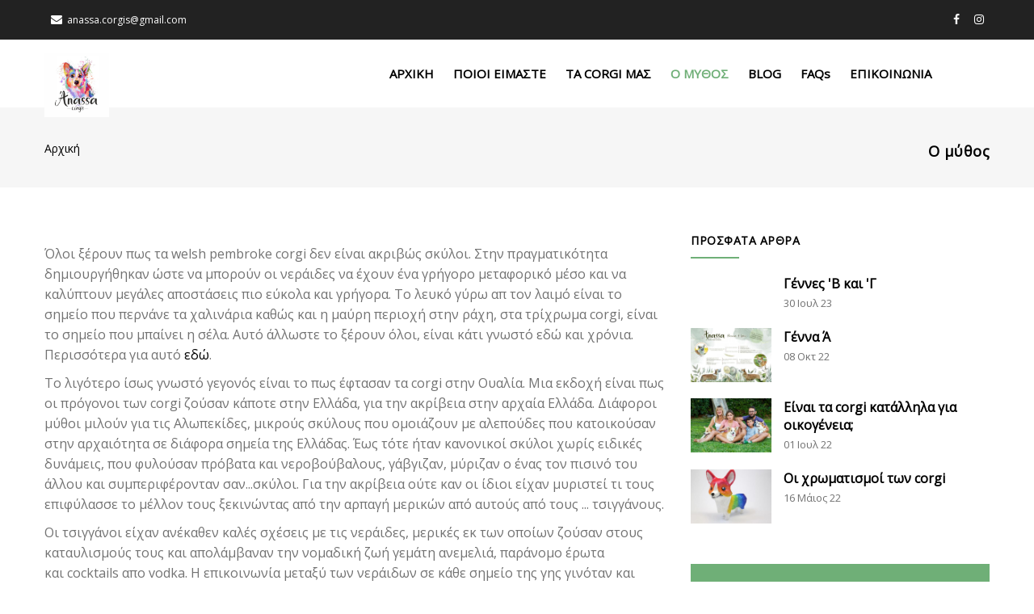

--- FILE ---
content_type: text/html; charset=UTF-8
request_url: http://www.anassa-corgis.gr/el/o-mythos
body_size: 8563
content:
<!DOCTYPE html>
<html lang="el" dir="ltr" prefix="content: http://purl.org/rss/1.0/modules/content/  dc: http://purl.org/dc/terms/  foaf: http://xmlns.com/foaf/0.1/  og: http://ogp.me/ns#  rdfs: http://www.w3.org/2000/01/rdf-schema#  schema: http://schema.org/  sioc: http://rdfs.org/sioc/ns#  sioct: http://rdfs.org/sioc/types#  skos: http://www.w3.org/2004/02/skos/core#  xsd: http://www.w3.org/2001/XMLSchema# ">
  <head> 
    <meta charset="utf-8" />
<meta name="Generator" content="Drupal 9 (https://www.drupal.org)" />
<meta name="MobileOptimized" content="width" />
<meta name="HandheldFriendly" content="true" />
<meta name="viewport" content="width=device-width, initial-scale=1.0" />
<link rel="icon" href="/sites/default/files/favicon-32x32.png" type="image/png" />
<link rel="alternate" hreflang="en" href="http://www.anassa-corgis.gr/en/myth" />
<link rel="alternate" hreflang="el" href="http://www.anassa-corgis.gr/el/o-mythos" />
<link rel="canonical" href="http://www.anassa-corgis.gr/el/o-mythos" />
<link rel="shortlink" href="http://www.anassa-corgis.gr/el/node/84" />

    <title>Ο μύθος | Anassa Astro Corgis</title>
    <link rel="stylesheet" media="all" href="/sites/default/files/css/css_xqgtChwTdr9mXpe75j0KrSdy2rOROhjDIcyqHJqMxSA.css" />
<link rel="stylesheet" media="all" href="//fonts.googleapis.com/css?family=Lato:400,700" />
<link rel="stylesheet" media="all" href="/sites/default/files/css/css_lk4_26J9QeIxanUp_G7Bh9Vj-d2cMP1WUWhNGWCiH6c.css" />


    <script type="application/json" data-drupal-selector="drupal-settings-json">{"path":{"baseUrl":"\/","scriptPath":null,"pathPrefix":"el\/","currentPath":"node\/84","currentPathIsAdmin":false,"isFront":false,"currentLanguage":"el"},"pluralDelimiter":"\u0003","suppressDeprecationErrors":true,"ajaxPageState":{"libraries":"gavias_blockbuilder\/gavias_blockbuilder.assets.frontend,gavias_gofunded\/gavias_gofunded.skin.default,gavias_gofunded\/global-styling,gavias_sliderlayer\/gavias_sliderlayer.assets.frontend,system\/base,views\/views.ajax,views\/views.module","theme":"diavlos","theme_token":null},"ajaxTrustedUrl":[],"views":{"ajax_path":"\/el\/views\/ajax","ajaxViews":{"views_dom_id:0c98660945ce23e0d1d7e4e1cc7e8307e4b520f0dbeb28354c79b1d346cd5a35":{"view_name":"post_other","view_display_id":"block_1","view_args":"","view_path":"\/node\/110","view_base_path":"blogs-grid","view_dom_id":"0c98660945ce23e0d1d7e4e1cc7e8307e4b520f0dbeb28354c79b1d346cd5a35","pager_element":0}}},"user":{"uid":0,"permissionsHash":"12463693d95e825de53181035197055a8cb16f16430db73efcaa6719648060e5"}}</script>
<script src="/sites/default/files/js/js_9XhdAu5UNxmNsOUhW2QyDjKSeKt0kHMR4Sh-zoPmevM.js"></script>

    <link rel="preconnect" href="https://fonts.googleapis.com">
    <link rel="preconnect" href="https://fonts.gstatic.com" crossorigin>
    <link href="https://fonts.googleapis.com/css2?family=Open+Sans:wght@300;400&display=swap" rel="stylesheet">
    <link rel="stylesheet" href="http://www.anassa-corgis.gr/themes/gavias_gofunded/css/custom.css" media="screen" />
    <link rel="stylesheet" href="http://www.anassa-corgis.gr/themes/gavias_gofunded/css/update.css" media="screen" />

    

    
          <style class="customize"></style>
    
  </head>

  
  <body class="layout-no-sidebars wide not-preloader path-node node--type-page">

    <a href="#main-content" class="visually-hidden focusable">
      Παράκαμψη προς το κυρίως περιεχόμενο
    </a>
    
      <div class="dialog-off-canvas-main-canvas" data-off-canvas-main-canvas>
    
 <div class="body-page gva-body-page">
	    <header id="header" class="header-v1">
  
      <div class="topbar">
      <div class="topbar-inner">
        <div class="container">
          <div class="row">
            <div class="col-lg-12 col-sm-12">
              <div class="topbar-content">  <div>
    <div id="block-topbar" class="block block-block-content block-block-content1849ea95-b11e-4252-ae11-d1e4f9d0323c no-title">
  
    
      <div class="content block-content">
      
            <div class="field field--name-body field--type-text-with-summary field--label-hidden field__item"><div class="pull-left text-left">
      <ul class="inline">
           <li><span><i class="fa fa-envelope"></i>&#97;&#110;&#97;&#115;&#115;&#97;&#46;&#99;&#111;&#114;&#103;&#105;&#115;&#64;&#103;&#109;&#97;&#105;&#108;&#46;&#99;&#111;&#109;</span></li>
      </ul>
</div>
<div class="pull-right text-right">
     <ul class="inline">
           <li><a target="_blank" href="https://www.facebook.com/profile.php?id=100079951056724"><i class="fa fa-facebook"></i></a></li>
           <li><a target="_blank" href="https://www.instagram.com/"><i class="fa fa-instagram"></i></a></li>
      </ul>
</div></div>
      
    </div>
  </div>

  </div>
</div> 
            </div>
          </div>   
        </div>
      </div>
    </div>
  
            

   <div class="header-main gv-sticky-menu">
      <div class="container header-content-layout">
         <div class="header-main-inner p-relative">
            <div class="row">
              <div class="col-md-3 col-sm-6 col-xs-8 branding">
                                    <div>
    
      <a href="/el" title="Αρχική" rel="home" class="site-branding-logo">
        
        <img src="/logo.jpg" alt="Αρχική" />
          </a>
    
  </div>

                              </div>

              <div class="col-md-9 col-sm-6 col-xs-4 p-static">
                <div class="header-inner clearfix">
                  <div class="main-menu">
                    <div class="area-main-menu">
                      <div class="area-inner">
                          <div class="gva-offcanvas-mobile">
                            <div class="close-offcanvas hidden"><i class="fa fa-times"></i></div>
                                                            <div>
    <nav role="navigation" aria-labelledby="block-diavlos-mainnavigation-menu" id="block-diavlos-mainnavigation" class="block block-menu navigation menu--main">
          
  
  <h2  class="visually-hidden block-title block-title" id="block-diavlos-mainnavigation-menu"><span>Main navigation</span></h2>
  
  <div class="block-content">
                 
<div class="gva-navigation">

              <ul  class="clearfix gva_menu gva_menu_main">
      
                              
            <li  class="menu-item ">
        <a href="/el/arhiki">
                    ΑΡΧΙΚΗ
            
        </a>
          
              </li>
                          
            <li  class="menu-item ">
        <a href="/el/poioi-eimaste">
                    ΠΟΙΟΙ ΕΙΜΑΣΤΕ
            
        </a>
          
              </li>
                          
            <li  class="menu-item ">
        <a href="/el/ta-corgi-mas">
                    ΤΑ CORGI ΜΑΣ
            
        </a>
          
              </li>
                          
            <li  class="menu-item menu-item--active-trail ">
        <a href="/el/o-mythos">
                    Ο ΜΥΘΟΣ
            
        </a>
          
              </li>
                          
            <li  class="menu-item ">
        <a href="/el/blogs-grid">
                    BLOG
            
        </a>
          
              </li>
                          
            <li  class="menu-item ">
        <a href="/el/faq-el">
                    FAQs
            
        </a>
          
              </li>
                          
            <li  class="menu-item ">
        <a href="/el/epikoinonia">
                    ΕΠΙΚΟΙΝΩΝΙΑ
            
        </a>
          
              </li>
        </ul>
  

</div>


        </div>  
</nav>

  </div>

                            
                              
                                                       
                          </div>
                          
                          <div id="menu-bar" class="menu-bar hidden-lg hidden-md">
                            <span class="one"></span>
                            <span class="two"></span>
                            <span class="three"></span>
                          </div>
                                                                      </div>
                    </div>
                  </div>  
                </div> 
              </div>

            </div>
         </div>
      </div>
   </div>

</header>
	
   		<div class="breadcrumbs">
			  <div>
    
<div class="breadcrumb-content-inner">
  <div class="gva-breadcrumb-content">
    <div id="block-diavlos-breadcrumbs" class="text-dark block gva-block-breadcrumb block-system block-system-breadcrumb-block no-title">
      <div class="breadcrumb-style" style="background-color: #F6F6F6;background-position: center center;background-repeat: no-repeat;">
        <div class="container">
          <div class="breadcrumb-content-main">
            <h2 class="page-title">Ο μύθος </h2>
             
                          
                          <div class="">
                <div class="content block-content">
                  <div class="breadcrumb-links">
  <div class="content-inner">
          <nav class="breadcrumb " role="navigation" aria-labelledby="system-breadcrumb">
        <h2 id="system-breadcrumb" class="visually-hidden">Breadcrumb</h2>
        <ol>
          
                            <li>
                          <a href="/el">Αρχική</a>
                          
          </li>
        
          <li></li>
        </ol>
      </nav>
      </div> 
</div>  
                </div>
              </div>  
                      </div> 
        </div>   
      </div> 
    </div>  
  </div>  
</div>  


  </div>

		</div>
		
	<div role="main" class="main main-page">
	
		<div class="clearfix"></div>
			

					<div class="help show">
				<div class="container">
					<div class="content-inner">
						  <div>
    <div data-drupal-messages-fallback class="hidden"></div>

  </div>

					</div>
				</div>
			</div>
		
				
		<div class="clearfix"></div>
				
		<div class="clearfix"></div>
		
		<div id="content" class="content content-full">
			<div class="container">
				<div class="content-main-inner">
	<div class="row">
		
					
						 				 		
							
       

		<div id="page-main-content" class="main-content col-xs-12 col-md-8 sb-r ">

			<div class="main-content-inner">
				
				
									<div class="content-main">
						  <div>
    <div id="block-diavlos-content" class="block block-system block-system-main-block no-title">
  
    
      <div class="content block-content">
      <!-- Start Display article for detail page -->

  <div data-history-node-id="84" role="article" typeof="schema:WebPage" class="node node--type-page node--view-mode-full">
    <header>
      <div class="container">
        <div class="widget gsc-heading align-left style-1 padding-bottom-20">
          <h2 class="node__title title"></h2>
        </div>  
      </div>
    </header>
    <div class="node__content clearfix">
      
            <div property="schema:text" class="field field--name-body field--type-text-with-summary field--label-hidden field__item"><p>Όλοι ξέρουν πως τα welsh pembroke corgi δεν είναι ακριβώς σκύλοι. Στην πραγματικότητα δημιουργήθηκαν ώστε να μπορούν οι νεράιδες να έχουν ένα γρήγορο μεταφορικό μέσο και να καλύπτουν μεγάλες αποστάσεις πιο εύκολα και γρήγορα. Το λευκό γύρω απ τον λαιμό είναι το σημείο που περνάνε τα χαλινάρια καθώς και η μαύρη περιοχή στην ράχη, στα τρίχρωμα corgi, είναι το σημείο που μπαίνει η σέλα. Αυτό άλλωστε το ξέρουν όλοι, είναι κάτι γνωστό εδώ και χρόνια. Περισσότερα για αυτό <a href="https://www.mentalfloss.com/article/87683/ancient-connection-between-corgis-and-fairies" target="_blank">εδώ</a>.</p>

<p>Το λιγότερο ίσως γνωστό γεγονός είναι το πως έφτασαν τα corgi στην Ουαλία. Μια εκδοχή είναι πως οι πρόγονοι των corgi ζούσαν κάποτε στην Ελλάδα, για την ακρίβεια στην αρχαία Ελλάδα. Διάφοροι μύθοι μιλούν για τις Αλωπεκίδες, μικρούς σκύλους που ομοιάζουν με αλεπούδες που κατοικούσαν στην αρχαιότητα σε διάφορα σημεία της Ελλάδας. Έως τότε ήταν κανονικοί σκύλοι χωρίς ειδικές δυνάμεις, που φυλούσαν πρόβατα και νεροβούβαλους, γάβγιζαν, μύριζαν ο ένας τον πισινό του άλλου και συμπεριφέρονταν σαν...σκύλοι. Για την ακρίβεια ούτε καν οι ίδιοι είχαν μυριστεί τι τους επιφύλασσε το μέλλον τους ξεκινώντας από την αρπαγή μερικών από αυτούς από τους ... τσιγγάνους.</p>

<p>Οι τσιγγάνοι είχαν ανέκαθεν καλές σχέσεις με τις νεράιδες, μερικές εκ των οποίων ζούσαν στους καταυλισμούς τους και απολάμβαναν την νομαδική ζωή γεμάτη ανεμελιά, παράνομο έρωτα και cocktails απο vodka. Η επικοινωνία μεταξύ των νεράιδων σε κάθε σημείο της γης γινόταν και γίνεται παραδοσιακά μέσω του Άστρου Elven που είναι μια ιδιαίτερα περίπλοκη τεχνολογική συσκευή που επιτρέπει απο απλή συνομιλία, βιντεοκλήσεις μέχρι και τηλεμεταφορά, αν και η τελευταία δεν ήταν πάντοτε επιτυχημένη. Αρκετές νεράιδες εξαφανίστηκαν κατά την διαδικασία της τηλεμεταφοράς μέσα στους αιώνες, άγνωστο το που βρίσκονται αυτή την στιγμή. </p>

<p>Οι τσιγγάνες νεράιδες λοιπόν, μέσω του Elven Άστρου είχαν πληροφορηθεί για την ανάγκη των Ουαλών συγγενών τους για ένα γρήγορο και αξιόπιστο μεταφορικό μέσο. Βλέπετε ενώ οι Ελληνίδες μεσογειακές τσιγγάνες νεράιδες απολάμβαναν τις αργές και νωχελικές μετακινήσεις, οι Ουαλές φαίνονταν αρκετά αγχωμένες με τις μεγάλες λίστες εκκρεμοτήτων που έπρεπε να τακτοποιήσουν σε καθημερινή βάση. Αυτό δεν αποδίδεται σε αμιγώς τυχαίους παράγοντες μιας και ο βασιλιάς και η βασίλισσα των νεραιδών παγκοσμίως βρίσκονταν ανέκαθεν στην Ουαλία. Καταλαβαίνετε το εργασιακό άγχος των Ουαλών νεραιδών και ιδιαιτέρως αυτών που εργάζονταν κοντά στο βασιλικό ζεύγος.</p>

<p>Στο προκείμενο όμως, οι πληροφορίες έλεγαν πως πρέπει να βρεθεί άμεσα ένα ζώο για να του εμφυσησούν μαγικές δυνάμεις και να αποτελέσει βασικό μέσο για τις νεράιδες. Το ζώο αυτό θα έπρεπε κατ αρχας να είναι μικρόσωμο μιας και οι νεράιδες είναι και αυτές περιορισμένου αναστήματος ενώ ταυτόχρονα θα έπρεπε να έχει μεγάλο διασκελισμό για να καλύπτει γρήγορα μεγάλες αποστάσεις, οπότε μιλάμε για κάτι μακρύ αλλά κοντοπόδαρο. Για την καλύτερη λήψη σήματος του Elven Αστρου το ίδιο ζώο θα έπρεπε να έχει μεγάλα μυτερά αυτιά ώστε να χρησιμοποιηθούν, σε συνδυασμό με την ουρά, ως ενισχυτές σήματος. Αυτό με την ουρά δεν λειτούργησε πάντα με την ίδια αξιοπιστία λόγω της έντονης και ακανόνιστης κινητικότητας της τελευταίας γι' αυτό δοκιμάστηκαν και κάποια μοντέλα χωρίς ουρά, τα περιβόητα bobtail corgis. Στην πραγματικότητα ούτε αυτά λειτούργησαν καλά, άλλα παρέμειναν στην παραγωγή λόγω της επιβλητικής έλλειψης ουράς.</p>

<p>Σε κάθε περίπτωση, οι τσιγγάνοι βλέποντας την Αλωπεκίς, κατάλαβαν πως πρόκειται για το ιδανικό για την περίσταση ζώο. Βέβαια οι τσιγγάνοι θα μπορούσαν να έχουν βρει οποιοδήποτε άλλο ζώο με τις ίδιες προδιαγραφές, όπως κάποια κοντοπόδαρη γάτα ή ακόμα και έναν Δράκο του Κόμοντο. Όπως είναι ίσως κατανοητό το γεγονός ότι η Αλωπεκίς ήταν σκύλος και κατ επέκταση τα corgis είναι σήμερα φυλή σκύλων αναγνωρισμένη απ τον FCI ήταν τυχαίο και συμπτωματικό. Ή μήπως όχι?</p>

<p>Οι Αλωπεκιδες, σύμφωνα με έναν άλλο αμφιβόλου αξιοπιστίας μύθο, είχαν ένα θέμα με τα πολυτέλεια και την μεγάλη ζωή. Δεν είναι τυχαίο πως κάποιοι χωρικοί τις είχαν ακούσει να αποκαλούν η μία την άλλη 'Άνασσα' όποτε συναντιούνταν και να κάνουν μια γρήγορη βαθιά υπόκλιση η μια στην άλλη πριν συνεχίσουν τον δρόμο τους. Άνασσα στα αρχαία ελληνικά σημαίνει βασίλισσα. Άνασσα αυτοαποκαλούνταν οι Αλωπεκίδες, βασιλιάς και βασίλισσα των νεράιδων ζήτησαν αυτό το ζώο, γνωστή βασίλισσα με εθισμό στα corgis στο σήμερα. Κάπως αρχίζουν να ενώνονται οι τελείες...</p>

<p>Οι Αλωπεκίδες λοιπόν, σύμφωνα με τον μύθο, έχοντας υποκλέψει τις συνομιλίες των νεράιδων ήξεραν πως οι τσιγγάνοι βρίσκονταν προς αναζήτηση ενός ζώου με τα παραπάνω χαρακτηριστικά. Για την ακρίβεια κάποια από αυτά τα χαρακτηριστικά ίσως να μην είχαν ζητηθεί ευθέως αλλά να τα πρόσθεσαν οι Αλωπεκίδες μιας και είχαν πρόσβαση στο κανάλι επικοινωνίας. Η ουσία πάντως είναι πως η περιγραφή, πραγματική ή νοθευμένη, φωτογράφιζε στην πράξη τις Αλωπεκίδες. Το σατανικό τους σχέδιο ήταν να μπορέσουν να μεταβούν στην Ουαλία προκειμένου να γίνουν τα ζώα εργασίας του βασιλικού ζεύγους των νεράιδων και να καταφέρουν σε βάθος χρόνου να τρυπώσουν σε διάφορα βασίλεια του κόσμου και μέσω του Elven Αστρου να συντονίσουν τις ενέργειές τους και να...κατακτήσουν τον κόσμο προφανώς.</p>

<p>Οπερ και εγένετο, ή τελοσπάντων είναι το project είναι ακόμα εν εξελίξει. Άρτια εκπαιδευμένες Αλωπεκίδες άρχισαν να γυροφέρνουν τους τσιγγάνους παριστάνοντας τις ανήξερες, οι οποίοι τις 'έπιασαν' και τις έστειλαν στην Ουαλία με συνοπτικές διαδικασίες. Την συνέχεια της ιστορίας την ξέρουν όλοι, με την χρήση αυτών ως μεταφορικό μέσω των νεράιδων κ.λ.π. κ.λ.π.</p>

<hr /><h5><em><b>Disclaimer :</b></em> Το εκτροφείο μας ονομάζεται Anassa Astro Corgis και ουδεμία σχέση έχει με τα παραπάνω. Σε περίπτωση που ερωτηθούμε θα αρνηθούμε οποιαδήποτε ανάμειξη στα παραπάνω σχέδια των Αλωπεκίδων και των Corgis. Εμείς απλα αγαπάμε αυτούς τους σκύλους και προσπαθούμε να διατηρήσουμε πιστά το πρότυπο της φυλής στην Ελλάδα, την χώρα όπου ίσως όλα ξεκίνησαν; </h5>

<p> </p>

<p> </p>

<p> </p>
</div>
      
    </div>
  </div>


    </div>
  </div>

  </div>

					</div>
				
							</div>

		</div>

		<!-- Sidebar Left -->
				<!-- End Sidebar Left -->

		<!-- Sidebar Right -->
									 

			<div class="col-lg-4 col-md-4 col-sm-12 col-xs-12 sidebar sidebar-right theiaStickySidebar">
				<div class="sidebar-inner">
					  <div>
    <div class="views-element-container block block-views block-views-blockpost-other-block-1" id="block-diavlos-views-block-post-other-block-1">
  
      <h2 class="block-title" ><span>Πρόσφατα Άρθρα</span></h2>
    
      <div class="content block-content">
      <div><div class="post-style-list small gva-view js-view-dom-id-0c98660945ce23e0d1d7e4e1cc7e8307e4b520f0dbeb28354c79b1d346cd5a35">
  
  
  

  
  
  

  <div class="item-list">
  
  <ul>

          <li class="view-list-item" ><div class="views-field views-field-nothing"><div class="field-content"><div class="post-block">
      <div class="post-image">
            
      </div>
      <div class="post-content">
            <div class="post-title"> <a href="/el/gennes-b-kai-g" hreflang="el">Γέννες &#039;Β και &#039;Γ</a> </div>            
            <div class="post-meta">
                   <span class="post-created">30 Ιουλ 23 </span>
	     </div>
       </div>
</div></div></div></li>
          <li class="view-list-item" ><div class="views-field views-field-nothing"><div class="field-content"><div class="post-block">
      <div class="post-image">
              <a href="/el/blog/gennaA" hreflang="el"><img loading="lazy" src="/sites/default/files/styles/small/public/articles/birth%20announcement3.jpg?itok=wwhoLNqq" alt="" typeof="Image" />

</a>

      </div>
      <div class="post-content">
            <div class="post-title"> <a href="/el/blog/gennaA" hreflang="el">Γέννα Ά</a> </div>            
            <div class="post-meta">
                   <span class="post-created">08 Οκτ 22 </span>
	     </div>
       </div>
</div></div></div></li>
          <li class="view-list-item" ><div class="views-field views-field-nothing"><div class="field-content"><div class="post-block">
      <div class="post-image">
              <a href="/en/blog/will-corgi-be-good-match-my-family" hreflang="en"><img loading="lazy" src="/sites/default/files/styles/small/public/articles/family_0.jpg?itok=UaOdWImd" alt="" typeof="Image" />

</a>

      </div>
      <div class="post-content">
            <div class="post-title"> <a href="/el/einai-ta-corgi-katallila-gia-oikogeneia" hreflang="el">Είναι τα corgi κατάλληλα για οικογένεια;</a> </div>            
            <div class="post-meta">
                   <span class="post-created">01 Ιουλ 22 </span>
	     </div>
       </div>
</div></div></div></li>
          <li class="view-list-item" ><div class="views-field views-field-nothing"><div class="field-content"><div class="post-block">
      <div class="post-image">
              <a href="/el/blog/oi-hromatismoi-ton-corgi" hreflang="el"><img loading="lazy" src="/sites/default/files/styles/small/public/articles/rainbow_corgi_by_dragoncid_daseupi-fullview.jpg?itok=3_b-TI04" alt="" typeof="Image" />

</a>

      </div>
      <div class="post-content">
            <div class="post-title"> <a href="/el/blog/oi-hromatismoi-ton-corgi" hreflang="el">Οι χρωματισμοί των corgi</a> </div>            
            <div class="post-meta">
                   <span class="post-created">16 Μάιος 22 </span>
	     </div>
       </div>
</div></div></div></li>
    
  </ul>

</div>

    

  
  

  
  
</div>
</div>

    </div>
  </div>
<div id="block-diavlos-howcanwehelpyou" class="block block-block-content block-block-contentf41634fc-4c30-48a7-b5c2-c3e4709c65f1 no-title">
  
    
      <div class="content block-content">
      
            <div class="field field--name-body field--type-text-with-summary field--label-hidden field__item"><div class="contact-link">
  <div class="title">Θα θέλατε να μπείτε στην λίστα αναμονής για την επόμενη γέννα;</div>
  <div class="desc">Αφήστε μας τα στοιχεία σας</div>
  <div class="action"><a class="btn-white" href="/el/epikoinonia">Επικοινωνία</a></div>
</div></div>
      
    </div>
  </div>

  </div>

				</div>
			</div>
				<!-- End Sidebar Right -->
		
	</div>
</div>
			</div>
		</div>

		
				
		
	</div>
</div>

  
<footer id="footer" class="footer">
  <div class="footer-inner">
    
         
     <div class="footer-center">
        <div class="container">      
           <div class="row">
              
              
              
                               <div class="footer-four col-lg-3 col-md-3 col-sm-12 col-xs-12 column">
                    <div>
    <div id="block-diavlos-contactinfo" class="block block-block-content block-block-content7da38301-272f-4979-8de1-06b564010f17">
  
      <h2 class="block-title" ><span>Επικοινωνία</span></h2>
    
      <div class="content block-content">
      
            <div class="field field--name-body field--type-text-with-summary field--label-hidden field__item"><div class="contact-info">
    <span class="description"> Μπορείτε να επικοινωνήσετε μαζί μας με τους παρακάτω τρόπους</span>
	<ul class="contact-info">
		<li><span><i class="fa fa-home"></i> Κορωπί, Αττική. </span> </li>
		<li><span><i class="fa fa-mobile-phone"></i> (+30) 6944 537 124</span></li>
		<li><a href="mailto:&#97;&#110;&#97;&#115;&#115;&#97;&#46;&#99;&#111;&#114;&#103;&#105;&#115;&#64;&#103;&#109;&#97;&#105;&#108;&#46;&#99;&#111;&#109;"><i class="fa fa-envelope-o"></i> &#97;&#110;&#97;&#115;&#115;&#97;&#46;&#99;&#111;&#114;&#103;&#105;&#115;&#64;&#103;&#109;&#97;&#105;&#108;&#46;&#99;&#111;&#109;</a> </li>
	</ul>
</div></div>
      
    </div>
  </div>

  </div>

                </div> 
                         </div>   
        </div>
    </div>  
  </div>   

      <div class="copyright">
      <div class="container">
        <div class="copyright-inner">
              <div>
    <div id="block-diavlos-copyright" class="block block-block-content block-block-content61f17841-749f-436d-9799-1dfeefd7ad43 no-title">
  
    
      <div class="content block-content">
      
            <div class="field field--name-body field--type-text-with-summary field--label-hidden field__item"><div class="text-center">
© Copyright Anassa Astro Corgis 2023. All Rights Reserved. 
</div>
</div>
      
    </div>
  </div>

  </div>

        </div>   
      </div>   
    </div>
  
</footer>


  </div>

    
    <script src="/sites/default/files/js/js_cbnpUDf9LEYvPCfu3iDDz27O3Big7NvrjmcaZ2kMbFg.js"></script>

    
        
  </body>
</html>
